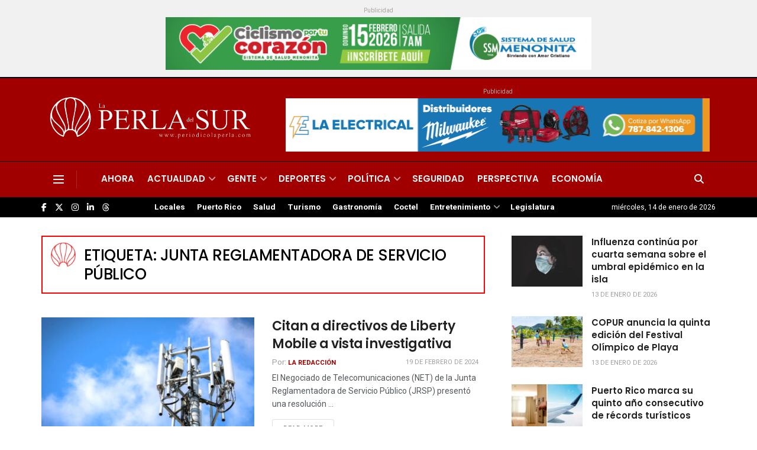

--- FILE ---
content_type: text/html; charset=utf-8
request_url: https://www.google.com/recaptcha/api2/aframe
body_size: 269
content:
<!DOCTYPE HTML><html><head><meta http-equiv="content-type" content="text/html; charset=UTF-8"></head><body><script nonce="qdX8ZT6yHdCufpJH5JVZgw">/** Anti-fraud and anti-abuse applications only. See google.com/recaptcha */ try{var clients={'sodar':'https://pagead2.googlesyndication.com/pagead/sodar?'};window.addEventListener("message",function(a){try{if(a.source===window.parent){var b=JSON.parse(a.data);var c=clients[b['id']];if(c){var d=document.createElement('img');d.src=c+b['params']+'&rc='+(localStorage.getItem("rc::a")?sessionStorage.getItem("rc::b"):"");window.document.body.appendChild(d);sessionStorage.setItem("rc::e",parseInt(sessionStorage.getItem("rc::e")||0)+1);localStorage.setItem("rc::h",'1768383721910');}}}catch(b){}});window.parent.postMessage("_grecaptcha_ready", "*");}catch(b){}</script></body></html>